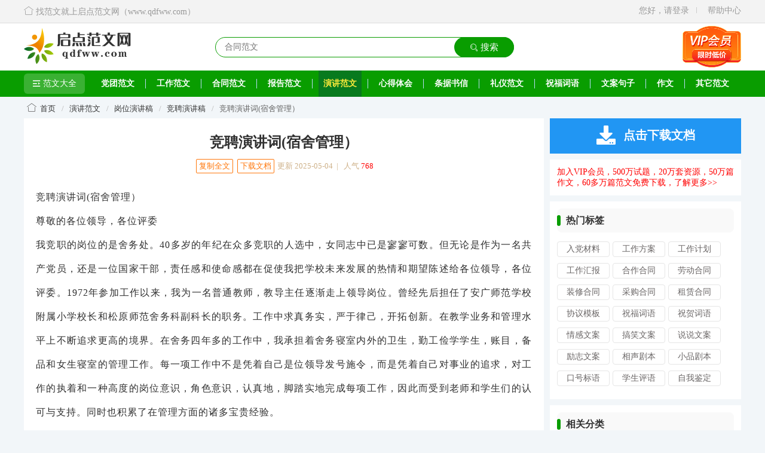

--- FILE ---
content_type: text/html;charset=UTF-8
request_url: https://qdfww.com/yanjiang/97035.html
body_size: 6457
content:
<!DOCTYPE html>
<html lang="zh">
<head>
    <meta charset="utf-8">
    <title>竞聘演讲词(宿舍管理）-竞聘演讲稿-启点范文网</title>
    <meta name="viewport" content="width=device-width">
    <meta name="keywords" content="竞聘演讲词(宿舍管理）">
    <meta name="description" content="竞聘演讲词(宿舍管理）：竞聘演讲词(宿舍管理）：竞聘演讲词(宿舍管理）尊敬的各位领导，各位评委我竞职的岗位的是舍务处。40多岁的年纪在众多竞职的人选中，女同志中已是寥寥可数。但无论是作为一名共产党员，还是一位国家干部，责任感和使命感都在促使">
    <link rel="stylesheet" href="/static/libs/layui/css/layui.css">
    <link rel="stylesheet" href="/static/css/public.css?v=2.3.0">
    <link rel="stylesheet" href="/static/css/header.css?v=2.3.0">
    <link rel="stylesheet" href="/static/css/fanwen.css?v=2.3.0">
        <link rel="canonical" href="https://www.qdfww.com/yanjiang/97035.html">

</head>
<body>
<div class="layui-row">
<div class="index-header-top">
    <div class="middle">
        <a href="https://www.qdfww.com" title="返回首页" class="navigation-left">
            <span><i class="layui-icon layui-icon-home"></i> 找范文就上启点范文网（www.qdfww.com）</span>
        </a>
        <div class="navigation-right">
            <div  id="logout_show">
                <a href="/passport/login.html">您好，请登录</a>
            </div>
            <div id="login_show" style="display: none">
                欢迎您！<a href="/user/index.html" id="info_index_name" class="fly-nav-avatar"></a>
                <i id="index_isMember" class="layui-icon icon-vip vip-gray"></i> &nbsp;
                <i class="layui-icon layui-icon-rmb" style="color: #FFB800;"></i>
                <span id="info_index_rmb" class="layui-hide-xs">0.00</span> 元&nbsp;
                <a href="/passport/logout">退出</a>
            </div>
            <span class="spacer"></span>
            <a href="/help/1.html" target="_blank">帮助中心</a>
        </div>
    </div>
</div><div class="index-header-search">
    <div class="middle">
        <a href="https://www.qdfww.com" class="left-logo">
            <img src="/static/images/header/logo-big.png" alt="启点范文网">
        </a>
        <div class="center-search">
            <div class="search-input">
                <input type="text" class="text" aria-label="搜索" value="" placeholder="合同范文">
                <button class="button" aria-label="搜索" style="width: 100px">
                    <i class="layui-icon layui-icon-search"></i>
                    搜索
                </button>
            </div>
        </div>
        <a href="https://www.youtike.com/vip.html" title="中小学资源网VIP会员" target="_blank" class="header-right-vip">
            <div class="banner-vip"><img src="/static/images/header/banner-index-vip.png" alt="VIP会员"></div>
            <div class="vip-info" style="display: none;">
                <img src="/static/images/banner/banner-vip.png" alt="VIP会员" class="top-vip-banner">
                <ul class="vip-info-item">
                    <li><i class="layui-icon layui-icon-ok"></i>60多万篇范文</li>
                    <li><i class="layui-icon layui-icon-ok"></i>50多万篇作文</li>
                    <li><i class="layui-icon layui-icon-ok"></i>近500万道试题</li>
                    <li><i class="layui-icon layui-icon-ok"></i>20多万套资源</li>
                    <li><i class="layui-icon layui-icon-ok"></i>大量精美模板</li>
                    <li><i class="layui-icon layui-icon-ok"></i>免费下载资源</li>
                    <li><i class="layui-icon layui-icon-ok"></i>专享VIP资源</li>
                    <li><i class="layui-icon layui-icon-ok"></i>高速VIP通道</li>
                    <li><i class="layui-icon layui-icon-ok"></i>免费在线组卷</li>
                    <li><i class="layui-icon layui-icon-ok"></i>尊贵VIP标识</li>
                </ul>
            </div>
        </a>
    </div>
</div>
<!--菜单 s-->
<div class="fly-nav menu-link">
    <div class="menu-link-wrap">
        <a href="/navigate/index.html" class="menu-link-first" target="_blank"><i class="layui-icon layui-icon-spread-left"></i>范文大全</a>
        <ul class="menu-link-list">
                            <li class="layui-nav-item layui-show-md-inline-block">
                    <a href="/dangtuan/index.html">党团范文</a>
                </li>
                <li class="layui-nav-item layui-show-md-inline-block">
                    <a href="/gongzuo/index.html">工作范文</a>
                </li>
                <li class="layui-nav-item layui-show-md-inline-block">
                    <a href="/hetong/index.html">合同范文</a>
                </li>
                <li class="layui-nav-item layui-show-md-inline-block">
                    <a href="/baogao/index.html">报告范文</a>
                </li>
                <li class="layui-nav-item layui-show-md-inline-block active">
                    <a href="/yanjiang/index.html">演讲范文</a>
                </li>
                <li class="layui-nav-item layui-show-md-inline-block">
                    <a href="/xinde/index.html">心得体会</a>
                </li>
                <li class="layui-nav-item layui-show-md-inline-block">
                    <a href="/tiaoju/index.html">条据书信</a>
                </li>
                <li class="layui-nav-item layui-show-md-inline-block">
                    <a href="/liyi/index.html">礼仪范文</a>
                </li>
                <li class="layui-nav-item layui-show-md-inline-block">
                    <a href="/jieri/index.html">祝福词语</a>
                </li>
                <li class="layui-nav-item layui-show-md-inline-block">
                    <a href="/wenan/index.html">文案句子</a>
                </li>
                <li class="layui-nav-item layui-show-md-inline-block">
                    <a href="https://zuowen.youtike.com" target="_blank">作文</a>
                </li>
                <li class="layui-nav-item layui-show-md-inline-block">
                    <a href="/qita/index.html">其它范文</a>
                </li>
        </ul>
    </div>
</div></div>
    <div class="layui-container">
    <div class="layui-container">
        <div id="crumbs">
            <i class="layui-icon layui-icon-home"></i>&nbsp;
            <a href="/index.html">首页</a>
                <span class="sep">/</span>
                    <a href="/yanjiang/index.html">演讲范文</a>
                <span class="sep">/</span>
                    <a href="/list-ct261.html">岗位演讲稿</a>
                <span class="sep">/</span>
                    <a href="/list-ct291.html">竞聘演讲稿</a>
                <span class="sep">/</span>
                    竞聘演讲词(宿舍管理）
        </div>
    </div>
        <div class="view-left">
            <div class="composition-wrap">
                <div class="cp-main">
                    <h1 class="cp-title">竞聘演讲词(宿舍管理）</h1>
                    <div class="cp-author">
                        <a href="javascript:void(0)" onclick="copyContent();">复制全文</a>
                        <a href="javascript:void(0)" onclick="downloadDoc(97035);">下载文档</a>
                        更新 2025-05-04&nbsp;&nbsp;|&nbsp;&nbsp;
                        人气 <span style="color: red">768</span>
                    </div>
                    <div class="cp-content" id="zw-content">
                        <p>竞聘演讲词(宿舍管理）</p>
<p>尊敬的各位领导，各位评委</p>
<p>我竞职的岗位的是舍务处。40多岁的年纪在众多竞职的人选中，女同志中已是寥寥可数。但无论是作为一名共产党员，还是一位国家干部，责任感和使命感都在促使我把学校未来发展的热情和期望陈述给各位领导，各位评委。1972年参加工作以来，我为一名普通教师，教导主任逐渐走上领导岗位。曾经先后担任了安广师范学校附属小学校长和松原师范舍务科副科长的职务。工作中求真务实，严于律己，开拓创新。在教学业务和管理水平上不断追求更高的境界。在舍务四年多的工作中，我承担着舍务寝室内外的卫生，勤工俭学学生，账目，备品和女生寝室的管理工作。每一项工作中不是凭着自己是位领导发号施令，而是凭着自己对事业的追求，对工作的执着和一种高度的岗位意识，角色意识，认真地，脚踏实地完成每项工作，因此而受到老师和学生们的认可与支持。同时也积累了在管理方面的诸多宝贵经验。</p>
<p>舍务工作有三件大事：纪律、卫生，安全。这在舍务处职责范围中已有明确的规定。多年的工作实践，对此更是有着深刻的体会和认识。要取得更理想的效果，必须有明确的，引之有效的制度和保障。必须有精干的管理人员来执行。必须配备合理的组织机构以便使其高效运作。追求管理的制度化，现代化，模式化，科学化和超前性。这将是我做舍务管理的基本目标。</p>
<p>根据上述目标，我的工作思路是这样的：“发扬民主，管理育人，突出特色，开源节流，讲求效益。”</p>
<p>具体实施中注重形成一个封闭式的管理系统。包括以下四个方面。</p>
<p>1、制定明确管理目标和切实可行的管理制度。管理目标上力求长远规划和近期目标的结合操作性和注重目标的可持续性。长远规划是与将来要运行的后勤工作社会化机制对接。近期目标是结合我校实际和学生需要提高管理水平，营造一个充满文明气息，宁静的，舒适的居住环境，为学生在校的学习生活提供保障。</p>
<p>在管理制度上我们已经赢得了可行性的经验，需要在原有的基础上进一步的完善。特别是公寓制度以及服务系统设置。既要考虑我校实际的情况。继续为贫困学生开辟勤工俭学的渠道，同时还要走出去借鉴其他院校的公寓管理的成功和做法，使其更为完善。</p>
<p>2、优化舍务管理过程，注重从制定计划，组织实施。常规检查和有效反馈的每节环节上求真务实求细，求精，求严，一方面追求管理自身的效益，使人尽其才，物尽其用，又要结合高校这个育人场所的特殊性，突出管理中的文化建设这个特色，在管理中育人。</p>
<p>3、要做到管理人员，管理制度和管理机构三位一体，尽可能地发挥所有成员的积极性和创造性，挖掘出最大的工作热情和工作潜力，以提高工作效能和效率。</p>
<p>要做到三位一体，还要进一步落实岗位责任制，为部门成员发挥个人的才能创造良好的条件。</p>
<p>4、力求挥索一套符号我校管理实际的管理模式，逐步升华为一种管理文化，这是我们管理中的最高层次的要求。对此，几年的工作中我们舍务科的同志们做出了诸多的工作，也积累了许多宝贵的经验，还有待进一步的探索和完善。</p>
<p>上面是我对舍务管理的具体建设和措施，其中有我本人和舍务其他同志们在工作实践中的结晶，也有我对将来舍务管理的设想，各位领导，各位评委，如果有这个机会通过努力，使其变为现实，这是我最大的欣慰。</p>
<p>谢谢！</p>
                    </div>
                    <div class="previous">
                            <div class="pre">上一篇：
                                <a href="/yanjiang/97033.html">编辑部副主任竞职演讲</a>
                            </div>
                            <div class="next">下一篇：
                                <a href="/yanjiang/97036.html">竞职演讲稿（市委科级）</a>
                            </div>
                    </div>
                </div>
                    <div class="article-other">
                        <div class="article-other-title">与竞聘演讲词(宿舍管理）相关范文：</div>
                            <a class="other-item" target="_blank" href="/yanjiang/98929.html">饲养车间主任岗位竟聘稿</a>
                            <a class="other-item" target="_blank" href="/yanjiang/80649.html">组织部科长竞职稿</a>
                            <a class="other-item" target="_blank" href="/yanjiang/80592.html">竞聘演讲稿范文</a>
                            <a class="other-item" target="_blank" href="/yanjiang/81033.html">信用社副主任竞聘报告</a>
                            <a class="other-item" target="_blank" href="/yanjiang/97242.html">市委办公室信息科科长竞职演讲稿</a>
                            <a class="other-item" target="_blank" href="/yanjiang/98596.html">数学课代表竞选宣言</a>
                            <a class="other-item" target="_blank" href="/yanjiang/97739.html">银行行长上岗竞聘演讲</a>
                            <a class="other-item" target="_blank" href="/yanjiang/98819.html">医院药检所主任竟争演讲稿</a>
                            <a class="other-item" target="_blank" href="/yanjiang/97178.html">国庆节国旗下讲话</a>
                            <a class="other-item" target="_blank" href="/yanjiang/97728.html">司法工作竞职演讲稿</a>
                    </div>
                <a href="https://www.youtike.com/vip.html" title="中小学资源网VIP会员" class="vip-banner" target="_blank" style="margin-top: 10px">
                    <div class="fl-l">
                        <p class="title-strong">近<span>500万</span>道试题、<span>20多万</span>套资源、<span>50多万</span>篇作文、<span>60多万</span>篇范文免费使用</p>
                        <p class="title-default">每天仅需<span>0.22元</span>，尊享会员权益</p>
                    </div>
                    <div class="fl-r">开通VIP</div>
                </a>
                <div class="article-other">
                    <div class="download_card download_card_box" data-pos="c">
                        <div class="download_card_pic"></div>
                        <div class="download_card_msg">
                            <div class="download_card_title" style="text-decoration:none;">《竞聘演讲词(宿舍管理）.docx》</div>
                            <div class="download_card_tip">将本文的Word文档下载到电脑，方便编辑和打印</div>
                        </div>
                        <div class="download_card_btn btn-down" onclick="downloadDoc(97035);">
                            <em></em>
                            <div class="download_btn_right">
                                <div>点击下载文档</div>
                            </div>
                        </div>
                    </div>
                </div>
            </div>
        </div>
        <div class="view-right">
            <div class="download_card_btn btn-down" onclick="downloadDoc(97035);">
                <em></em>
                <div class="download_btn_right">
                    <div>点击下载文档</div>
                </div>
            </div>
            <div class="view-right-item">
                <a target="_blank" href="https://www.youtike.com/vip.html" style="color:red" title="中小学资源网VIP会员">加入VIP会员，500万试题，20万套资源，50万篇作文，60多万篇范文免费下载，了解更多&gt;&gt;</a>
            </div>
            <div class="view-right-item">
                <div class="col-right">
                    <div class="headtop"><span>热门标签</span></div>
                    <div class="rehot" style="border: none">
<a target="_blank" href="/list-ct3.html">入党材料</a>
<a target="_blank" href="/list-ct38.html">工作方案</a>
<a target="_blank" href="/list-ct31.html">工作计划</a>
<a target="_blank" href="/list-ct238.html">工作汇报</a>
<a target="_blank" href="/list-ct186.html">合作合同</a>
<a target="_blank" href="/list-ct198.html">劳动合同</a>
<a target="_blank" href="/list-ct206.html">装修合同</a>
<a target="_blank" href="/list-ct209.html">采购合同</a>
<a target="_blank" href="/list-ct180.html">租赁合同</a>
<a target="_blank" href="/list-ct371.html">协议模板</a>
<a target="_blank" href="/list-ct410.html">祝福词语</a>
<a target="_blank" href="/list-ct417.html">祝贺词语</a>
<a target="_blank" href="/list-ct468.html">情感文案</a>
<a target="_blank" href="/list-ct470.html">搞笑文案</a>
<a target="_blank" href="/list-ct472.html">说说文案</a>
<a target="_blank" href="/list-ct467.html">励志文案</a>
<a target="_blank" href="/list-ct488.html">相声剧本</a>
<a target="_blank" href="/list-ct488.html">小品剧本</a>
<a target="_blank" href="/list-ct491.html">口号标语</a>
<a target="_blank" href="/list-ct492.html">学生评语</a>
<a target="_blank" href="/list-ct493.html">自我鉴定</a>
<div class="clear"></div>                    </div>
                </div>
            </div>
            <div class="view-right-item">
                <div class="col-right">
                    <div class="headtop"><span>相关分类</span></div>
                    <div class="rehot" style="border: none">
                                <a target="_blank" title="竞争上岗演讲稿" href="/list-ct289.html">竞争上岗演讲稿</a>
                                <a target="_blank" title="爱岗敬业演讲稿" href="/list-ct290.html">爱岗敬业演讲稿</a>
                                <a target="_blank" title="竞聘演讲稿" href="/list-ct291.html">竞聘演讲稿</a>
                                <a target="_blank" title="环保演讲稿" href="/list-ct292.html">环保演讲稿</a>
                                <a target="_blank" title="安全演讲稿" href="/list-ct293.html">安全演讲稿</a>
                    </div>
                </div>
            </div>
                <div class="view-right-item">
                    <div class="col-right"> <div class="headtop"><span>同类人气范文</span></div>
                        <ul>
                                <li class="top3"><em>1</em><a target="_blank" href="/yanjiang/80592.html">竞聘演讲稿范文</a></li>
                                <li class="top3"><em>2</em><a target="_blank" href="/yanjiang/81033.html">信用社副主任竞聘报告</a></li>
                                <li class="top3"><em>3</em><a target="_blank" href="/yanjiang/98596.html">数学课代表竞选宣言</a></li>
                                <li class="top3"><em>4</em><a target="_blank" href="/yanjiang/81324.html">竞选广播员演讲稿</a></li>
                                <li class="top3"><em>5</em><a target="_blank" href="/yanjiang/79704.html">新学期学校工作汇报</a></li>
                                <li class="top3"><em>6</em><a target="_blank" href="/yanjiang/98513.html">竞选团委秘书处演讲稿</a></li>
                                <li class="top3"><em>7</em><a target="_blank" href="/yanjiang/98208.html">治安大队户证管理中队长竞聘演讲稿</a></li>
                                <li class="top3"><em>8</em><a target="_blank" href="/yanjiang/98429.html">初中学生会竞选演讲稿</a></li>
                                <li class="top3"><em>9</em><a target="_blank" href="/yanjiang/97992.html">党代表竞争演讲稿</a></li>
                                <li class="top3"><em>10</em><a target="_blank" href="/yanjiang/80632.html">旅游局科长竞争上岗演讲辞</a></li>
                                <li class="top3"><em>11</em><a target="_blank" href="/yanjiang/97187.html">怎样撰写竞聘演讲稿（竞职演讲稿）</a></li>
                                <li class="top3"><em>12</em><a target="_blank" href="/yanjiang/79996.html">供电分局局长的竞聘演讲例文</a></li>
                                <li class="top3"><em>13</em><a target="_blank" href="/yanjiang/98332.html">单位综合科长竞争上岗演讲</a></li>
                                <li class="top3"><em>14</em><a target="_blank" href="/yanjiang/81330.html">学生干部竞选演讲稿</a></li>
                                <li class="top3"><em>15</em><a target="_blank" href="/yanjiang/81460.html">纪检干事岗位竞聘演讲稿</a></li>
                        </ul>
                    </div>
                </div>
            <div class="adv-container"></div>
        </div>
    </div>

<div class="fly-footer">
    <div class="footer-top-links">
        <a href="/help/1.html" class="footer-item-link" target="_blank">网站简介</a>
        <a href="/navigate/index.html" class="footer-item-link" target="_blank">网站导航</a>
        <a href="/help/6.html" class="footer-item-link" target="_blank">广告服务</a>
        <a href="/help/5.html" class="footer-item-link" target="_blank">免责声明</a>
        <a href="https://www.hongjixinxi.com" class="footer-item-link" target="_blank">鸿集信息</a>
        <a href="https://www.youtike.com" class="footer-item-link" target="_blank">优题课</a>
        <a href="https://zuowen.youtike.com" class="footer-item-link" target="_blank">作文网</a>
        <a href="https://www.dwsky.com" class="footer-item-link" target="_blank">旅游网</a>
        <a href="/help/2.html" class="footer-item-link" target="_blank">联系我们</a>
        <a href="/help/11.html" class="footer-item-link" target="_blank">侵权举报</a>
    </div>
    <div class="footer-bottom">
        <p>
            <a href="https://beian.miit.gov.cn" target="_blank" rel="nofollow">粤ICP备2022145245号</a>
            &nbsp; &nbsp;
            <a href="http://www.beian.gov.cn/portal/registerSystemInfo?recordcode=44130202001156" target="_blank" rel="nofollow">
                <img src="/static/images/beian.png" alt="粤公网安备">
                粤公网安备 44130202001156号
            </a>
        </p>
        <p>
            Copyright ©2024 启点范文网(qdfww.com) 版权所有
        </p>
        <p>
            本网是一个信息分享及获取平台，大部分内容由互联网用户自发贡献自行上传或收集。<br>
            如您发现相关内容侵犯您的合法权益，请与本网联系，并提供相关证据，我们核实后将立刻删除相关内容！联系邮箱：267757@qq.com
        </p>
    </div>
</div><script src="/static/libs/jquery/jquery-3.7.1.min.js"></script>
<script src="/static/libs/layer/layer.js"></script>
<script src="/static/js/public.js?v=v=2.3.0"></script>
    <script>
        var infoId = 97035;
        var userId = 0;
    </script>
    <script src="/static/js/article-view.js?v=20231026"></script>

<script src="/static/js/tongji.js?v=v=2.3.0"></script>
</body>
</html>

--- FILE ---
content_type: text/css
request_url: https://qdfww.com/static/css/public.css?v=2.3.0
body_size: 5519
content:
@charset "utf-8";
body {
    background-color:#f2f6f9;
    font-family:"Microsoft YaHei";
    min-width: 1200px;
    margin-top: 38px;
}
::-webkit-scrollbar {
    width: 12px;
    height: 8px;
}
/* Track */
::-webkit-scrollbar-track {
    background: rgba(0, 0, 0,0.02);
    border-radius: 10px;
}
/* Handle */
::-webkit-scrollbar-thumb {
    background: rgba(0, 0, 0,0.2);
    border-radius: 10px;
}
/* Handle on hover */
::-webkit-scrollbar-thumb:hover {
    background: rgba(0, 0, 0,0.6);
}
* {
    box-sizing:border-box;
    -moz-box-sizing:border-box;
    -webkit-box-sizing:border-box;
    -webkit-tap-highlight-color:transparent;
}
a:hover {
    color: #099d00;
}
.layui-container{padding: 0; width: 1200px; overflow: hidden}
.layui-laypage{display: block;text-align: center; clear: both}
.layui-laypage a, .layui-laypage span{padding: 0 20px; height: 36px;line-height: 36px;}
/*面包屑*/
#crumbs {
    height:36px;
    font-size:13px;
    line-height:36px;
    color:#616161;
    padding-left:5px;
}
#crumbs .sep {
    margin:0 0.5em;
    color:#b0b0b0;
}
.adv-container {
    background-color: #ffffff;
    margin-top: 10px;
}
.layui-btn-lg {
    line-height: 42px;
}
.layui-col-md2-4 {
    float: left;
    width:20%;
}
.layui-nav-tree .layui-nav-bar,.layui-form-select dl dd.layui-this {
    background-color: #099d00;
}
.fl-l {
    float:left;
}
.fl-r {
    float:right;
}
.clear{
    clear: both;
}
.fly-content {
    min-height:700px;
    overflow:hidden;
}
.fly-footer {
    position:relative;
    margin: 10px 0 0;
    background:url(../images/footer-bg.jpg) no-repeat center;
    -moz-background-size:cover;
    background-size:cover;
    overflow:hidden;
    clear: both;
    text-align: center;
    line-height: 30px;
}
.footer-top-links{
    overflow: hidden;
    text-align: center;
    padding: 10px 0;
}
.footer-item-link{
    display: inline-block;
    font-size: 14px;
    padding: 2px 20px;
    border-left: 1px solid #eee;
    cursor: pointer;
}
.footer-item-link:first-child{
    border-left: none;
}
.footer-item-link:hover{
    text-decoration: underline;
}
.footer-bottom{
    clear: both;
    color: #898989;
    text-align: center;
    line-height: 30px;
    margin: 0 auto 20px auto;
}
.null-page {
    clear: both;
    margin: 0 auto;
    padding: 30px 0;
    text-align: center;
    min-width: 100px;
    animation: transformItem 1s;
    -moz-animation: transformItem 1s;
    -webkit-animation: transformItem 1s;
    -o-animation: transformItem 1s;
}
.null-page .icon-null-page {
    margin: auto;
    width: 100px;
    height: 100px;
    background: url("../../static/images/icons/icon-null-page.png") no-repeat center;
    background-size: 100%;
}
.null-page p {
    margin-top: 5px;
    color: #9fadb5;
    font-size: 14px;
}
.form-item .form-label {
    display:block;
    padding:6px 0;
}
.form-item input {
    width:98%;
}
.form-item .layui-upload-drag {
    padding:10px 30px;
}
/*分页*/
.page-box {
    min-width:100px;
    margin:0 auto;
    text-align:center;
    overflow:hidden;
}
.page-box p,.page-box .pageList ul li {
    display:inline-block;
    font-size:12px;
    color:#999;
    line-height:24px;
    margin:0 3px;
}
.page-box .pageList {
    display:inline-block;
}
.page-box .pageList ul li {
    width:22px;
    text-align:center;
    border:1px solid #999;
    cursor:pointer;
}
.page-box .pageUp,.page-box .pageDown,.page-box .pagestart,.page-box .pageend {
    width:54px;
    border:1px solid #999;
    cursor:pointer;
}
.page-box .pageList ul li.on,.page-box .pageList ul li:hover,.page-box > p:hover {
    background:#fff;
    color:#099d00;
    border:1px solid #099d00;
}

.layui-nav-tree .layui-nav-item a:hover {
    background-color:#eaeaea;
}
.fly-user-main .layui-nav-tree .layui-this > a:hover {
    color:#333;
}
/*多行省略显示*/
.state-ellipsis-two {
    display:-webkit-box;
    text-overflow:ellipsis;
    -webkit-line-clamp:2;
    -webkit-box-orient:vertical;
    overflow:hidden;
}
/* margin padding */
.mt10 {margin-top: 10px;}
.mr10 {margin-right: 10px;}
.mb10 {margin-bottom: 10px;}
.ml10 {margin-left: 10px;}
.pt10 {padding-top: 10px;}
.pr10 {padding-right: 10px;}
.pb10 {padding-bottom: 10px;}
.pl10 {padding-left: 10px;}
.mt12 {margin-top: 12px;}
.mr12 {margin-right: 12px;}
.mb12 {margin-bottom: 12px;}
.ml12 {margin-left: 12px;}
.pt12 {padding-top: 12px;}
.pr12 {padding-right: 12px;}
.pb12 {padding-bottom: 12px;}
.pl12 {padding-left: 12px;}
/*vip广告图*/
.vip-banner{
    display: block;
    width: 100%;
    height: 54px;
    background: url("/static/images/bg-fix-bottom.png")no-repeat center;
    background-size: cover;
    padding: 0 16px ;
    box-sizing: border-box;
}
.vip-banner:hover{
    color: initial;
}
.vip-banner p{
    display: inline-block;
    margin-top: 16px;
}
.vip-banner p.title-strong{
    color: #000;
    font-size: 16px;
}
.vip-banner p.title-default{
    margin-left: 12px;
    font-size: 14px;
    color: #a9732e;
}
.vip-banner p span{
    color: #f74040;
}
.vip-banner .fl-r{
    display: block;
    margin-top: 12px;
    background: url("/static/images/btn-fix-left-bottom.png")no-repeat center;
    background-size: 100%;
    width: 90px;
    height: 30px;
    line-height: 30px;
    color: #fff;
    text-align: center;
}

--- FILE ---
content_type: text/css
request_url: https://qdfww.com/static/css/header.css?v=2.3.0
body_size: 8816
content:
@charset "utf-8";
.index-header-top{
    position: fixed;
    top:0;
    left: 0;
    right: 0;
    border-bottom: 1px solid #ddd;
    background-color: #f3f3f3;
    z-index: 99;
}
.index-header-top .middle,.index-header-search .middle{
    margin: auto;
    width: 1200px;
    height: 36px;
    line-height: 36px;
    color: #999;
    font-size: 14px;
}
.navigation-left{
    float: left;
    color: #999;
}
.navigation-left a,.navigation-right a{
    display: inline-block;
    margin-left: 6px;
    color: #999;
}
.navigation-left a:hover,.navigation-right a:hover{
    color: #FF6B00;
}
.navigation-right .pro-list{
    cursor: pointer;
}
.navigation-right{
    position: relative;
    float: right;
}
.navigation-right div{
    display: inline-block;
}
.navigation-right .spacer {
    display: inline-block;
    overflow: hidden;
    margin: 11px 8px 0 8px;
    width: 1px;
    height: 10px;
    background-color: #ccc;
}
.top-menu-child , .top-pro-list{
    display: block;
    top: 0;
    width: 160px;
}
.top-menu-child dd, .top-pro-list dd{
    padding: 0 12px;
}
.top-menu-child dd i{
    margin-right: 6px;
    vertical-align: -1px;
}
.top-menu-child dd:last-child{
    text-align: center;
}

.navigation-right .layui-nav-child i{
    margin-right: 6px;
    vertical-align: -1px;
}
.navigation-right .layui-nav-child dd{
    padding: 0 10px;
}
.index-header-search .left-logo{
    position: absolute;
    left: 0;
    top: 9px;
}
.index-header-search .left-logo img{
    height: 60px;
}
.index-header-search{
    background: #fff;
    height: 80px;
}
.index-header-search.active{
    height: 80px;
    box-shadow: 0 2px 6px rgba(0,0,0,0.1);
    position: fixed;
    z-index: 99;
    right: 0;
    left: 0;
    top:32px;
    overflow: hidden;
}
.index-header-search .middle{
    position: relative;
    z-index: 11;
}
.upload-btn{
    position: absolute;
    right: 2px;
    top: 23px;
    display: inline-block;
    float: left;
    margin-left: 14px;
    width: 108px;
    height: 34px;
    line-height: 33px;
    border: 1px solid #eaeaea;
    text-align: center;
    border-radius: 20px;
}
.upload-btn p.tag{
    width: 45px;
    height: 16px;
    line-height: 16px;
    background: -webkit-gradient(linear,left top,right top,from(#ff7d04),to(#ff4146));
    background: linear-gradient(
            90deg
            ,#ff7d04,#ff4146);
    position: absolute;
    border-radius: 10px;
    color: #fff;
    top: -9px;
    font-size: 12px;
    left: 64px;
    text-align: center;
    cursor: pointer;
}
.upload-btn i.layui-icon{
    vertical-align: -3px;
    font-size: 18px;
}
.menu-link{
    position: relative;
    clear: both;
    margin: 0 auto !important;
    color: #fff;
    background: #099d00;
}
.menu-link li.layui-this{
    color: #09d198;
}
.menu-link-wrap{
    margin: 0 auto;
    width: 1200px;
    overflow: hidden;
}
.menu-link-list {
    margin: 0 -4px;
}
.menu-link-wrap li{
    position: relative;
    display: inline-block;
    *display: inline;
    *zoom: 1;
    vertical-align: middle;
    line-height: 44px;
    font-size: 14px;
    padding-right: 9px;
}
.menu-link-wrap li:after{
    content: '';
    width: 1px;
    height: 16px;
    display: block;
    background: #bbdcf8;
    position: absolute;
    right: 2px;
    top: 14px;
}
.menu-link-wrap li:last-child:after{
    display: none;
}
.menu-link-wrap li a{
    display: block;
    margin: 0 4px;
    padding: 0 8px;
    color: #fff;
    font-weight: bold;
}
.menu-link-wrap a i{
    padding-right: 4px;
    font-size: 14px;
    vertical-align: bottom;
    font-weight: normal;
}
.menu-link-wrap li span{
    position: absolute;
    right: 20px;
    top: 12px;
    width: 6px;
    height: 6px;
    border-radius: 6px;
    background-color: #ff4146;
}
.menu-link-wrap li:hover a, .menu-link-wrap li.active a{
    background-color: #087a1e;
    color: #ffeb3b;
}
.menu-link-first{
    float: left;
    margin: 5px 15px 5px 0;
    display: inline-block;
    width: 102px;
    height: 34px;
    line-height: 34px;
    text-align: center;
    border-radius: 6px;
    background-color: rgba(255,255,255,0.2);
    color: #fff;
    cursor: pointer;
}
.menu-link-first:hover{
    background-color: #0bb62d;
    color: #fff;
}
.center-search{
    margin: 0 auto;
    padding: 24px 380px 0 320px;
}
.search-input{
    float: left;
    position: relative;
    width: 500px;
    height: 34px;
    border: 1px solid #099d00;
    background: #fff;
    border-radius: 20px;
    box-sizing: border-box;
}
.search-input .text{
    position: absolute;
    top: 0;
    outline: none;
    left: 0;
    padding: 2px 14px;
    width: 480px;
    height: 32px;
    border: 1px solid transparent;
    line-height: 31px;
    font-size: 14px;
    background: transparent;
    box-sizing: border-box;
}
.search-input .button{
    display: block;
    position: absolute;
    top: -1px;
    outline: none;
    right: -1px;
    width: 100px;
    height: 34px;
    line-height: 34px;
    font-size: 15px;
    text-align: center;
    border: none;
    background-color: #099d00;
    color: #fff;
    -webkit-transition: background .2s ease;
    transition: background .2s ease;
    cursor: pointer;
    border-radius: 20px;
}
.search-input .button i{
    font-size: 14px;
    vertical-align: -1px;
}
.search-input .button:hover{
    background-color: #0bb62d;
}
/*开通会员*/
.header-right-vip{
    display: block;
    position: absolute;
    top: 0px;
    right: 0;
    height: 64px;
    padding: 5px 0;
}

.header-right-vip .banner-vip img{
    height: 70px;
    -webkit-animation: icon-bounce 4s infinite;
    -moz-animation: icon-bounce 4s infinite;
    -o-animation: icon-bounce 4s infinite;
    animation: icon-bounce 4s infinite;
}

@keyframes icon-bounce {
    0%, 80% {
        -moz-transform: rotate(0deg);
        -ms-transform: rotate(0deg);
        -webkit-transform: rotate(0deg);
        transform: rotate(0deg);
    }
    100%, 84%, 90%, 96% {
        -moz-transform: rotate(0deg);
        -ms-transform: rotate(0deg);
        -webkit-transform: rotate(0deg);
        transform: rotate(0deg);
    }
    88% {
        -moz-transform: rotate(25deg);
        -ms-transform: rotate(25deg);
        -webkit-transform: rotate(25deg);
        transform: rotate(25deg);
    }
    92% {
        -moz-transform: rotate(-15deg);
        -ms-transform: rotate(-15deg);
        -webkit-transform: rotate(-15deg);
        transform: rotate(-15deg);
    }
}

.vip-info{
    position: absolute;
    top: 70px;
    right: 0;
    display: none;
    padding: 15px;
    width: 300px;
    height: auto;
    border-radius: 4px;
    background: #fff;
    box-shadow: 0 2px 8px rgba(0,0,0,0.2);
    line-height: normal;
}
.vip-info .top-vip-banner{
    width: 100%;
    border-radius: 4px;
}
.vip-info .layui-btn{
    clear: both;
    width: 100%;
}
.vip-info-item{
    padding: 12px 0;
    overflow: hidden;
}
.vip-info-item li{
    display: inline-block;
    float: left;
    box-sizing: border-box;
    width: 135px;
    padding:  0 5px;
    height: 40px;
    color: #565656;
    text-align: left;
    font-weight: 400;
    font-size: 15px;
    line-height: 40px;
}
.vip-info-item li i{
    font-size: 14px;
    font-weight: bold;
    color: #099d00;
    margin-right: 4px;
    vertical-align: -2px;
}
.vip-info-item div img{
    width: 36px;
    margin-right: 4px;
}
/*范文子菜单*/
.subnav-wrap{
    width: 100%;
    height: 40px;
    background-color: #fff;
}
.subnav-wrap-ul{
    display: none;
    margin: 0 auto;
    width: 1200px;
    height: 40px;
    position: relative;
}
.subnav-wrap-ul li{
    display: inline-block;
    height: 40px;
    line-height: 40px;
    margin-right: 24px;
}
.subnav-wrap-ul li a{
    color: #666;
}
.subnav-wrap-ul li a:hover{
    color: #099d00;
}
.subnav-wrap ul:after{
    content: " ";
    position: absolute;
    width: 0;
    height: 0;
    left: 145px;
    top: -12px;
    border: 6px solid transparent;
    border-bottom-color: #fff;
}
.subnav-wrap ul:nth-child(2):after{
    left: 240px;
}
.subnav-wrap ul:nth-child(3):after{
    left: 351px;
}
.subnav-wrap ul:nth-child(4):after{
    left: 460px;
}
.subnav-wrap ul:nth-child(5):after{
    left: 569px;
}
.subnav-wrap ul:nth-child(6):after{
    left: 678px;
}
.subnav-wrap ul:nth-child(7):after{
    left: 787px;
}
.subnav-wrap ul:nth-child(8):after{
    left: 896px;
}
.subnav-wrap ul:nth-child(9):after{
    left: 1005px;
}

--- FILE ---
content_type: text/css
request_url: https://qdfww.com/static/css/fanwen.css?v=2.3.0
body_size: 5308
content:
@charset "utf-8";
* {
    box-sizing: content-box
}

a:hover {
    color: #099d00
}

/*header*/
.header {
    float: left;
    height: 29px;
    background: #f7f7f7;
    border-bottom: 1px solid #eaeaea;
    width: 100%;
    overflow: hidden;
}

.header ul {
    float: left;
    text-align: center;
}

.header ul li {
    float: left;
    line-height: 29px;
    height: 29px;
}

.header ul a {
    color: #888;
    font-size: 13px;
    vertical-align: middle;
    margin: 0 4px 0 5px;
    display: block;
}

.header ul a.now, .header a:hover {
    text-decoration: none;
    color: #929292;
}

/*logo*/
.logo-box {
    width: 1200px;
    margin: auto;
}

.logo {
    float: left;
}

.logo img {
    float: left;
    width: 200px;
}

.logo span {
    float: left;
    font-size: 30px;
    color: #2ca6e0;
    font-weight: 700;
    margin-left: 10px;
    margin-top: 8px;
}

.logo span:before {
    content: "";
    float: left;
    background: #97cc51;
    width: 6px;
    height: 6px;
    border-radius: 5px;
    margin-top: 19px;
    margin-right: 10px;
}

.top-box {
    overflow: hidden;
    /*height: 695px;*/
}

.top-left {
    width: 814px;
    padding: 20px 30px;
    background: #fff;
    margin: auto;
    overflow: hidden;
    float: left;
}

.top-left .top-title {
    font-size: 16px;
    height: 32px;
    line-height: 32px;
    overflow: hidden;
    float: left;
    width: 100%;
    margin-bottom: 15px;
}

.left-bottom-left {
    float: left;
    width: 320px;
    margin-right: 20px;
}

/*banenr*/
.left-bottom-left .floatPic {
    width: 320px;
    height: 230px;
    overflow: hidden;
    position: relative;
    float: left;
}

.floatPic ul.floatBg {
    float: left;
    height: 250px;
    position: absolute;
    top: 0;
}

.floatPic ul.floatBg li {
    border-radius: 10px;
    width: 320px;
    height: 230px;
    float: left;
    overflow: hidden;
}

.floatPic ul.floatBg li img {
    width: 320px;
    height: 230px;
}

.floatCont {
    position: absolute;
    bottom: 7px;
    right: 10px;
    width: 125px;
    height: 5px;
    z-index: 9;
}

.floatCont a {
    float: left;
    width: 20px;
    margin-right: 5px;
    background: #FFF;
    height: 5px;
}

.floatCont em {
    position: absolute;
    background: #7DAA2A;
    width: 20px;
    height: 5px;
    left: 0;
    top: 0;
}

/*right-hot*/
.right-hot {
    float: left;
    width: 100%;
}

.item-box-title {
    display: inline-block;
    margin-top: 5px;
    padding-right: 8px;
    color: #333;
    float: left;
    font-size: 16px;
    font-weight: 700;
    line-height: 40px;
    height: 40px;
    width: 98%;
}

.item-box-title:before {
    content: "";
    float: left;
    height: 18px;
    background: #099d00;
    width: 6px;
    border-radius: 10px;
    margin-right: 9px;
    margin-top: 11px;
}

.item-box-title .more{
    float: right;
    overflow: hidden;
    width: 60px;
    color: #099d00;
    font-weight: normal;
    font-size: 14px;
}

.item-box-title .more:hover{
    color: #333;
    text-decoration: underline;
}

.right-hot ul {
    float: left;
}

.right-hot li {
    float: left;
    width: 100%;
    height: 36px;
    line-height: 36px;
}

.right-hot li a {
    color: #333;
    font-size: 15px;
    float: left;
    width: 100%;
    overflow: hidden;
    text-overflow: ellipsis;
    white-space: nowrap;
}

.right-hot li a span{
    max-width: 260px;
    overflow: hidden;
    white-space: nowrap;
    text-overflow: ellipsis;
    display: inline-block;
}

.right-hot li a:hover {
    color: #099d00;
}

.right-hot li a b {
    margin: 8px 8px 0 2px;
    width: 22px;
    height: 22px;
    line-height: 22px;
    background: #ebebeb;
    color: #999999;
    float: left;
    text-align: center;
    font-size: 13px;
    border-radius: 4px;
    font-weight: 400;
}
.right-hot li:nth-child(1) b {
    background: #9302db;
    color: #ffffff;
}
.right-hot li:nth-child(2) b {
    background: #f30422;
    color: #ffffff;
}
.right-hot li:nth-child(3) b {
    background: #ff9001;
    color: #ffffff;
}
/*left-bottom-right*/
.left-bottom-right {
    float: right;
    width: 450px;
    border-top: 2px none;
    position: relative;
    margin-left: 0;
}

.left-bottom-right .news {
    position: absolute;
    top: -11px;
    left: 4px;
    display: block;
    width: 38px;
    height: 38px;
}

.left-bottom-right .top {
    float: left;
    width: 100%;
    margin-bottom: 18px;
    border-bottom: 1px dotted #d0d0d0;
    padding-bottom: 10px;
}

.left-bottom-right .top h4 {
    float: left;
    width: 100%;
    height: 36px;
    line-height: 36px;
    padding-bottom: 4px;
}

.left-bottom-right .top h4 i.icon-new {
    float: left;
    display: inline-block;
    margin-right: 6px;
    width: 36px;
    height: 36px;
    background: url("/static/images/icons/icon-new.png") no-repeat center;
    background-size: 100%;
}

.left-bottom-right .top h4 i.icon-hot {
    float: left;
    display: inline-block;
    margin-right: 6px;
    width: 36px;
    height: 36px;
    background: url("/static/images/icons/icon-hot.png") no-repeat center;
    background-size: 100%;
}

.left-bottom-right .top h4 a {
    font-size: 15px;
    font-weight: bold;
    color: #333;
}

.paratwo {
    float: left;
    width: 100%;
    line-height: 200%;
    color: #9b9b9b;
    font-size: 14px;
    height: 54px;
    overflow: hidden;
}

.paratwo a {
    color: #e7805c;
    font-size: 13px;
}

.paratwo a:hover {
    color: #ff8208;
    text-decoration: underline !important;
}

.left-bottom-right .cenbot {
    float: left;
    width: 100%;
}

.left-bottom-right .cenbot li {
    height: 36px;
    line-height: 36px;
}

.left-bottom-right .cenbot li:before{
    content: "";
    float: left;
    width: 4px;
    height: 4px;
    background: #2ca6e0;
    margin-top: 18px;
    border-radius: 1px;
    margin-right: 8px;
}

.index-top-box .left-bottom-right .cenbot li:before, .index-top-box .left-list li a :before{
    display: none;
}

.left-bottom-right .cenbot li span {
    font-size: 15px;
    color: #9f9f9f;
    float: left;
    max-width: 92px;
    height: 33px;
    overflow: hidden;
}

.left-bottom-right .cenbot li span a {
    color: #9f9f9f;
}

.left-bottom-right .cenbot li a {
    float: left;
    margin-right: 5px;
    color: #333;
    font-size: 15px;
}

.left-bottom-right .cenbot li a.title{
    max-width: 68%;
    overflow: hidden;
    text-overflow: ellipsis;
    white-space: nowrap;
}

.left-bottom-right .cenbot li a:hover {
    color: #099d00;
}

.left-bottom-right .cenbot li a.more {
    font-weight: normal;
    float: right;
    margin-right: 0;
    color: #C1C1C1;
    font-size: 13px;
    padding-left: 6px;
}

.box-right {
    width: 276px;
    padding: 14px 20px;
    background: #fff;
    margin: auto;
    overflow: hidden;
    float: right;
}

.right-title {
    width: 100%;
    height: 40px;
    float: left;
    font-weight: 700;
    line-height: 40px;
}

.right-title .more {
    float: right;
    height: 13px;
    line-height: 100px;
    margin: 10px 8px 0 0;
    overflow: hidden;
    width: 38px;
}
.right-title h3:after {
    content: "";
    background: url('/static/images/icons/icon-paihang.png') no-repeat center;
    background-size: 100%;
    float: left;
    width: 20px;
    height: 20px;
    margin-top: 11px;
    margin-right: 2px;
}

.right-title h3 {
    font-weight: 700;
    font-size: 16px;
}

.left-recommend{
    margin-top: 16px;
}

.left-list {
    float: left;
    width: 100%;
}

.left-list li {
    overflow: hidden;
}

.left-list li:last-child{
    margin-bottom: 0;
}

.left-list li code {
    float: left;
    width: 100%;
    background: rgb(248, 248, 248);
    color: #666;
    height: 28px;
    line-height: 28px;
    overflow: hidden;
    padding-bottom: 5px;
}

.left-list li i.elite,.cenbot li i.elite {
    float: left;
    display: inline-block;
    height: 20px;
    width: 20px;
    border-radius: 3px;
    background: #009688;
    text-align: center;
    margin: 8px 8px 8px 0;
    line-height: 20px;
    color: #ffffff;
    font-size: 13px;
    font-style: normal;
}
.left-list li i.hot, .left-list li i.new, .cenbot li i.elite, .cenbot li i.new {
    float: left;
    display: inline-block;
    height: 20px;
    width: 20px;
    border-radius: 3px;
    background: #FF5722;
    text-align: center;
    margin: 8px 8px 8px 0;
    line-height: 20px;
    color: #ffffff;
    font-size: 13px;
    font-style: normal;
}
.left-list li a {
    float: left;
    width: 100%;
    color: #333;
    line-height: 36px;
    font-size: 15px;
    overflow: hidden;
    height: 36px;
}
.left-list li a :before {
    content: "";
    float: left;
    width: 4px;
    height: 4px;
    background: #2ca6e0;
    margin-top: 18px;
    border-radius: 1px;
    margin-right: 8px;
}
.left-list li a:hover{
    color: #099d00;
}

.left-list li a span {
    float: right;
    color: #2ca6e0;
    line-height: 30px;
    font-size: 14px;
    margin-left: 10px;
    font-weight: 400;
}

/*rehot */
.rehot {
    float: left;
    width: 100%;
    font-size: 15px;
    padding: 5px 0 0;
}

.rehot span {
    float: left;
    color: #e7805c;
    border: 1px solid #e7805c;
    padding: 3px 13px;
    margin-right: 5px;
    font-size: 15px;
    border-radius: 4px;
}

.rehot a {
    float: left;
    color: #696565;
    margin-bottom: 10px;
    border: 1px solid #e5e5e5;
    padding: 3px 15px;
    margin-right: 5px;
    font-size: 14px;
    border-radius: 4px;
}

.rehot a:hover {
    border-color: #099d00;
    color: #099d00;
}

/*lanmucate*/
.lanmucate {
    width: 1141px;
    background: #fff;
    margin: 10px auto 0 auto;
    overflow: hidden;
    padding: 24px 30px 0 30px ;
}

.huati-title {
    width: 100%;
    height: 51px;
    border-bottom: 2px solid #099d00;
}

.huati-title h2 {
    float: left;
}

.huati-title h2 span {
    float: left;
    font-family: "SourceHanSerifCN-Regular";
    font-weight: 700;
    font-size: 22px;
    line-height: 32px;
    color: #333;
}

.huati-title h2:after {
    content: "";
    color: #333;
    float: right;
    background: url('/static/images/icons/icon-arrow-right.svg') no-repeat;
    width: 14px;
    height: 14px;
    margin-left: 5px;
    margin-top: 10px;
}

.catebox {
    width: 100%;
    padding: 10px 0;
    float: left;
    border-top: 0;
    background: #FFFFFF;
    margin-bottom: 12px;
}

.catebox li {
    border-bottom: 1px dashed #E5E5E5;
    position: relative;
    padding: 10px 0;
    overflow: hidden;
}

.catebox li:nth-child(2n) {
    margin-right: 0;
}

.catebox li a {
    float: left;
    margin: 4px;
    color: #333;
    padding: 4px;
}

.catebox li a:hover {
    background: #099d00;
    color: #fff !important;
    border-radius: 3px;
}

.catebox li span {
    float: left;
}

.catebox li p {
    float: left;
    position: relative;
    width: 1020px;
    line-height: 100%;
    overflow: hidden;
    padding: 2px 3px;
    margin-left: 4px;
}

.catebox li p.hover {
    height: auto;
    z-index: 99;
    background: #FFF;
    border: 1px solid #099d00;
}

.catebox li span a {
    float: right;
    height: 24px;
    padding: 0 5px;
    color: #099d00;
    border: 1px solid #e5e5e5;
    border-radius: 2px;
    line-height: 24px;
    width: 85px;
    text-align: center;
    font-weight: bold;
}

.catebox li span a:hover {
    background: #099d00;
}

.catebox .twobox {
    float: left;
    width: 100%;
    margin-top: 10px;
}

.catebox .twobox span a {
    float: left;
    width: 120px;
    text-align: center;
    line-height: 29px;
    color: #666;
    margin: 10px;
    border: 1px solid #d9d9d9;
    height: 29px;
    border-radius: 6px;
}

.catebox .twobox span a:hover {
    background: #099d00;
    color: #FFFFFF !important;
}

.col-box {
    width: 1141px;
    padding: 20px 30px;
    background: #fff;
    margin: 10px auto 0 auto;
    overflow: hidden;
}

.col-left {
    float: left;
    width: 791px;
}

.col-right {
    float: right;
    width: 315px;
    margin-top: 22px;
}

.col-right .headtop {
    float: left;
    font-size: 16px;
    font-weight: 700;
    line-height: 40px;
    background: #f9f9f9;
    height: 40px;
    width: 100%;
    border-radius: 8px;
    margin-bottom: 10px;
}

.col-right .headtop span {
    float: left;
    font-size: 16px;
    font-weight: bold;
    color: #333;
}

.col-right .headtop span:before {
    content: "";
    float: left;
    height: 18px;
    background: #099d00;
    width: 6px;
    border-radius: 10px;
    margin-right: 9px;
    margin-top: 11px;
}

.col-right li {
    width: 100%;
    line-height: 36px;
    height: 36px;
    overflow: hidden;
    float: left;
}

.col-right li a {
    font-size: 15px;
    color: #333;
}

.col-right li a:hover{
    color: #099d00;
}

.col-top .channel {
    float: left;
    margin-left: 30px;
    margin-top: 6px;
}

.col-top .channel a {
    margin-right: 15px;
    color: #666;
    font-size: 14px;
}

.col-top .channel a:hover {
    color: #099d00;
}

.col-top .more {
    float: right;
    overflow: hidden;
    width: 60px;
    color: #099d00;
    margin-top: 6px;
}

.col-txt {
    overflow: hidden;
    margin-bottom: 0;
    margin-top: 15px;
    border-radius: 10px;
}

.col-box a {
    font-size: 15px;
    color: #333;
}

.col-box a:hover {
    color: #492603;
    text-decoration: underline !important
}

.col-txt .pic {
    float: left;
    margin-right: 20px
}

.col-txt .pic img {
    padding: 2px;
    border-radius: 10px;
}

.col-txt .text {
    color: #666;
    float: left;
    line-height: 24px;
    width: 631px;
    text-align: left;
    height: 100px;
    font-size: 14px;
}

.col-txt .text a {
    font-size: 16px;
    font-weight: bold;
    color: #333;
    line-height: 17px;
}

.col-txt .text P {
    float: left;
    width: 100%;
    line-height: 24px;
    color: #7f7f7f;
    font-size: 13px;
}

.col-txt .text code {
    float: left;
    color: #FFF;
    background: #FB882A none repeat scroll 0 0;
    height: 18px;
    line-height: 18px;
    text-align: center;
    width: 38px;
    font-size: 13px;
    margin-right: 10px;
}

.col-list li {
    overflow: hidden;
    float: left;
    text-align: left;
    height: 36px;
    line-height: 36px;
    margin-right: 30px;
    width: 364px;
}

.col-list li a:before {
    content: "";
    float: left;
    width: 4px;
    height: 4px;
    background: #2ca6e0;
    margin-top: 18px;
    border-radius: 1px;
    margin-right: 8px;
}

.col-list li code {
    color: #999;
    float: right;
    font-size: 13px;
    font-family: initial;
}

.text1 {
    float: left;
    width: 300px;
    height: 30px;
    line-height: 30px;
    background: #fbfbfb;
}

.text1 input {
    background: #FFF;
    float: left;
    width: 298px;
    height: 26px;
    line-height: 26px;
    padding-left: 5px;
    border: 1px solid #33ADE4;
    border-radius: 3px 0 0 3px;
}

.btn {
    float: left;
    height: 26px;
    line-height: 26px;
    border: 1px solid #33ADE4;
    border-radius: 0 3px 3px 0;
    width: 50px;
}

.but {
    float: left;
    line-height: 26px;
    height: 26px;
    color: #FFF;
    border-radius: 0 2px 2px 0;
    border: medium none;
    background: #3FB6EC;
    width: 50px;
}

.col-right li.top3 em {
    color: #FFF;
    background: #099d00;
}

.col-right li em {
    float: left;
    width: 16px;
    height: 16px;
    color: #FFF;
    text-align: center;
    line-height: 16px;
    font-size: 13px;
    font-weight: bold;
    margin: 10px 10px 0 0;
    background: #CBCBCB;
}

.col-right li.top3 em {
    margin: 8px 8px 0 2px;
    width: 22px;
    height: 22px;
    line-height: 22px;
    background: #ebebeb;
    color: #999999;
    float: left;
    text-align: center;
    font-size: 13px;
    border-radius: 4px;
    font-weight: 400;
    font-style: normal;
}
.col-right li.top3:nth-child(1) em {
    background: #9302db;
    color: #ffffff;
}
.col-right li.top3:nth-child(2) em {
    background: #f30422;
    color: #ffffff;
}
.col-right li.top3:nth-child(3) em {
    background: #ff9001;
    color: #ffffff;
}
/*列表*/
.con-left {
    width: 320px;
    float: left;
}

.con-left-box {
    background: #fff;
    padding: 0 20px 20px;
}

.con-left-box h4.title {
    height: 32px;
    border-bottom: 1px solid #E1DCF3;
    position: relative;
    padding-top: 12px;
}

.con-left-box h4.title span {
    display: block;
    line-height: 31px;
    border-bottom: 2px solid #099d00;
    padding-right: 4px;
    position: absolute;
    left: 0;
    bottom: -1px;
    font-size: 16px;
    font-weight: 700;
}

.link-box {
    margin-top: 10px;
}

.link-box a {
    display: inline-block;
    padding: 0 16px;
    float: left;
    height: 28px;
    line-height: 28px;
    font-size: 13px;
    border: 1px solid #d9e2f6;
    margin: 7px 7px 0 0;
}

.link-box a.active, .link-box a:hover {
    background: #099d00;
    color: #fff;
    border: 1px solid #099d00;
}

.con-left-box h4.title2 {
    line-height: 24px;
    font-size: 16px;
    padding-top: 15px;
    font-weight: 700;
}

.con-left-box ul.yuedu li {
    height: 18px;
    line-height: 18px;
    margin-top: 10px;
    font-size: 13px;
}

.con-left-box ul.yuedu li span {
    display: block;
    float: left;
    width: 18px;
    height: 18px;
    background: #DF0C2C;
    color: #fff;
    text-align: center;
    margin-right: 10px;
}

.con-left-box dl {
    margin-top: 10px;
}

.con-left-box dl dt {
    height: 14px;
    line-height: 14px;
    color: #656556;
}

.con-left-box dl dd {
    height: 18px;
    line-height: 18px;
    margin-top: 10px;
}

.con-left-box dl dt span.s1 {
    display: block;
    float: left;
    height: 14px;
    padding-left: 28px;
}

.con-left-box dl dt span.s2 {
    display: block;
    float: right;
    height: 14px;
    text-align: right;
}

.con-left-box dl dd span {
    display: block;
    height: 18px;
}

.con-left-box dl dd span.s0 {
    float: left;
    width: 18px;
    background: #FF5A15;
    text-align: center;
    color: #fff;
    margin-right: 10px;
}

.con-left-box dl dd span.s1 {
    display: block;
    float: left;
    height: 18px;
}

.con-left-box dl dd span.s2 {
    display: block;
    float: right;
    height: 18px;
    text-align: right;
}

.con-left-box dl dd span.sg {
    background: #bbb;
}

.con-right {
    width: 870px;
    float: right;
    min-height: 1080px;
    background-color: #fff;
    padding: 20px;
    box-sizing: border-box;
}

.titline {
    border-bottom: 1px solid #e5e5e5;
    margin-bottom: 20px;
    position: relative;
    height: 40px;
    line-height: 40px;
}

.titline span {
    display: inline-block;
    font-size: 22px;
    color: #333;
    height: 28px;
    line-height: 28px;
    padding-bottom: 10px;
    position: absolute;
    left: 0;
    top: 1px;
}

.titline .line{
    border-bottom: 2px solid #099d00;
}

.titline span img {
    width: 28px;
    margin-right: 2px;
    vertical-align: top;
}

.list-hot{
    overflow: hidden;
    margin-bottom: 12px;
}

.list-hot li{
    float: left;
    width: 33%;
    overflow: hidden;
    margin-bottom: 10px;
}

.con-left-box .list-hot{
    margin-bottom: 0;
}
.con-left-box .list-hot li{
    width: 100%;
}
.con-left-box  .list-hot li a{
    margin-left: 0;
}

.list-hot li:hover{
    border-color: #099d00;
}

.list-hot li a {
    line-height: 26px;
    height: 26px;
    display: inline-block;
    overflow: hidden;
    text-overflow: ellipsis;
    white-space: nowrap;
    font-size: 15px;
    color: #151515;
    text-align: left;
    text-decoration: none;
    border-radius: 3px;
    margin-left: 10px;
}

.list-hot li a:before {
    content: "";
    float: left;
    width: 3px;
    height: 3px;
    background: #2ca6e0;
    margin-top: 13px;
    margin-right: 5px;
}

.list-news {
    float: left;
    width: 100%;
    margin-top: 13px;
}

.list-news ul{
    border-bottom: 1px solid #eaeaea;
    margin-bottom: 32px;
}

.list-news li {
    color: #333333;
    margin-bottom: 27px;
}

.list-news li h2 {
    line-height: 35px;
    height: 35px;
    position: relative;
    margin-bottom: 4px;
}

.list-news li h2 a {
    float: left;
    font-size: 18px;
    color: #333;
    font-weight: bold;
    background: #fff;
    position: absolute;
    padding-right: 10px;
    padding-left: 15px;
    z-index: 17;
}

.list-news li h2 a:hover {
    color: #099d00;
}

.list-news li h2:before {
    content: "";
    display: block;
    position: absolute;
    left: 0;
    width: 6px;
    height: 6px;
    background-color: #b1d2e0;
    border-radius: 10px;
    z-index: 22;
    top: 15px;
}
.list-news li h2 .date {
    float: right;
    color: #828282;
    font-size: 14px;
}

.list-news li h2 code {
    float: left;
    height: 3px;
    width: 3px;
    background: #828282;
    margin-right: 6px;
    margin-top: 15px;
}

.list-news li h2 .tags {
    margin-left: 0;
    font-style: normal;
    font-size: 14px;
    font-weight: normal;
    float: right;
    color: #cd0000;
}

.list-news li h2 .tags i {
    display: inline-block;
    background-color: #0391de;
    color: #ffffff;
    padding: 0 5px;
    margin-right: 5px;
    border-radius: 5px;
    font-size: 13px;
    height: 22px;
    line-height: 22px;
}

.list-news li p {
    line-height: 26px;
    color: #959595;
    overflow: hidden;
    font-size: 13px;
    height: 48px;
}

.list-news li p a {
    padding: 5px 10px;
    background: #EEEEEE;
    border-radius: 3px;
    color: #333333;
}

.list-news li p a:hover {
    text-decoration: none;
    background: #099d00;
    color: #FFFFFF;
}

.list-news li .tags a {
    margin-right: 10px;
    color: #333;
}

.type-info {
    padding: 8px 16px;
    font-size: 15px;
    line-height: 30px;
    color: #d75d1e;
    background-color: #f6f6f6;
}

.category-header{
    padding: 20px 20px 0;
    background-color: #fff;
    overflow: hidden;
    margin-bottom: 10px;
}

.category-type-list{
    padding-bottom: 0;
}

.category-type-list li{
    border: none;
    padding-bottom: 0;
}

.category-type-list li span a{
    height: 36px;
    line-height: 36px;
    margin: 0 12px 12px 0 ;
}

.category-list-box{
    margin: 0 -5px;
}

.category-list-item{
    float: left;
    margin: 0 5px 10px 5px;
    width: calc(50% - 10px);
    overflow: hidden;
    padding: 6px 12px;
    box-sizing: border-box;
    background-color: #fff;
    height: 420px;
}
.search-title{
    font-size: 16px;
    font-weight: bold;
    padding-bottom: 6px;
    border-bottom: 1px solid #eaeaea;
    margin-top: -4px;
}

/*详情*/
.view-left {
    float: left;
    width: 870px;
}
.composition-wrap {
    font-size: 14px;
    overflow: hidden;
}
.composition-wrap .cp-main {
    position: relative;
    line-height: 40px;
    padding: 20px;
    overflow: hidden;
    background-color: #fff;
}
.composition-wrap .cp-main .cp-title {
    font-size: 24px;
    color: #303030;
    font-family: "微软雅黑";
    text-align: center;
}
.composition-wrap .cp-main .cp-author {
    color: #ceb189;
    font-size: 13px;
    width: 100%;
    text-align: center;
}
.composition-wrap .cp-author .com-next {
    vertical-align: top;
}
.composition-wrap .com-next {
    text-align: center;
}
.cp-author>div {
    display: inline-block;
}
.cp-author a{
    display: inline-block;
    margin: 0 2px;
    padding: 4px;
    border: 1px solid #ff770b;
    color: #ff770b;
    border-radius: 2px;
    height: 14px;
    line-height: 14px;
}
.cp-author a:hover{
    background-color: #ff770b;
    color: #fff;
}
.composition-wrap .cp-content {
    color: #303030;
    font-size: 16px;
    letter-spacing: 1px;
    padding: 12px 0;
    min-height: 600px;
}
.composition-wrap .cp-content p {
    text-align: justify;
    text-align-last: left;
    word-break: normal;
}
.composition-wrap .com-instructor {
    padding: 0 5px;
}
.composition-wrap .com-tag {
    padding: 0 5px;
}
.composition-wrap .com-tag span, .com-instructor span {
    color: #9a9a9a;
    font-size: 13px;
}
.composition-wrap .com-tag .tag-style {
    color: #099d00;
    font-size: 13px;
    margin-right: 10px;
}
.composition-wrap .com-next {
    text-align: center;
}
.composition-wrap .com-next span {
    color: #9a9a9a;
}
.composition-wrap .com-next a {
    width: 120px;
    height: 40px;
    line-height: 40px;
    display: inline-block;
    vertical-align: middle;
    color: #fff;
    font-weight: bold;
    margin-left: 5px;
    border-radius: 4px;
    background-color: #099d00;
}

.view-more{
    width: 100%;
    text-align: center;
}
.view-more a{
    display: inline-block;
    margin: 12px auto;
    padding: 6px 20px;
    border: 1px solid #ff3d00;
    color: #ff3d00;
    font-weight: bold;
    border-radius: 4px;
}
.view-more a:hover{
    background-color: rgba(255,96,52,0.1);
}
.icon-arrow-down{
    width: 16px;
    height: 16px;
    display: inline-block;
    background: url("/static/images/icons/icon-arrow-down.svg")no-repeat center;
    background-size: 100%;
    vertical-align: -2px;
}

.view-right{
    float: right;
    width: 320px;
    overflow: hidden;
}
.view-right .download_card_btn{
    position: static;
    width: 100%;
    margin-bottom: 10px;
    border-radius: 0;
    cursor: pointer;
}

.view-right-item{
    background-color: #fff;
    padding: 12px;
    margin-bottom: 10px;
    overflow: hidden;
}
.view-right-item .btn-edit{
    width: 100%;
    position: relative;
}
.view-right-item .btn-edit img{
    vertical-align: -6px
}
.view-right-item .btn-edit span{
    font-size: 20px;
}
.view-right-item .btn-edit .tag {
    min-width: 36px;
    padding: 0 4px;
    height: 16px;
    line-height: 16px;
    background: -webkit-gradient(linear,left top,right top,from(#ff7d04),to(#ff4146));
    background: linear-gradient(
            90deg ,#ff7d04,#ff4146);
    position: absolute;
    border-radius: 10px;
    color: #fff;
    top: -9px;
    font-size: 13px;
    right: -4px;
    text-align: center;
    cursor: pointer;
}
.view-right-item .col-right{
    width: auto;
    margin-top: 0;
    float: initial;
}
.view-right-item .col-list li{
    width: 100%;
    height: 36px;
    line-height: 36px;
}

.article-other{
    width: 100%;
    margin-top: 10px;
    background-color: #fff;
    overflow: hidden;
    padding:14px  20px 20px;
    box-sizing: border-box;
}
.article-other-title{
    font-size: 16px;
    font-weight: bold;
    padding-bottom: 6px;
}
.article-other .other-item{
    width: 50%;
    display: block;
    box-sizing: border-box;
    overflow: hidden;
    white-space: nowrap;
    text-overflow: ellipsis;
    float: left;
    text-align: left;
    height: 36px;
    line-height: 36px;
    font-size: 15px;
    padding-right: 12px;
}
.article-other .other-item:before{
    content: "";
    float: left;
    width: 4px;
    height: 4px;
    background: #2ca6e0;
    margin-top: 18px;
    border-radius: 1px;
    margin-right: 8px;
}

.previous {
    line-height: 28px;
    float: left;
    width: 100%;
    color: #000;
    font-size: 13px;
    overflow: hidden;
    margin: 10px 0;
}
.previous .pre {
    height: 28px;
    line-height: 28px;
    overflow: hidden;
    font-size: 14px;
}
.previous .next {
    height: 28px;
    line-height: 28px;
    overflow: hidden;
    font-size: 14px;
}
.download_card{
    cursor: pointer;
    width: 100%;
    overflow: hidden;
    display: block;
    position: relative;
    border: 1px solid #eaeaea;
    padding: 12px;
    box-sizing: border-box;
}
.download_card_pic {
    width: 60px;
    float: left;
    background: url('/static/images/icons/icon-doc.png') no-repeat center;
    background-size: 100%;
    height: 60px;
    margin-right: 13px;
}
.download_card_msg {
    float: left;
}
.download_card_title {
    font-size: 19px;
    color: #1c69cc;
    text-decoration: underline;
    margin-top: 6px;
    overflow: hidden;
    text-overflow: ellipsis;
    white-space: nowrap;
    width: 500px;
    font-weight: 700;
}
.download_card_tip {
    font-size: 16px;
    color: #ff7b00;
    margin: 4px 0 4px 0;
}
.download_card_btn {
    width: 218px;
    height: 59px;
    background: #2196f3;
    border-radius: 4px;
    position: absolute;
    right: 12px;
    top: 12px;
    display: flex;
    justify-content: center;
}
.download_card_btn:hover{
    background: #1fb40b;
}
.download_card_btn em {
    width: 32px;
    float: left;
    margin-top: 12px;
    background: url('/static/images/icons/icon-download.png') no-repeat center;
    background-size: 100%;
    height: 32px;
    margin-right: 13px;
}
.download_btn_right {
    float: left;
    color: #fff;
    font-size: 20px;
    font-weight: bold;
    margin-top: 15px;
}

/*范文*/
.top-left-ticai{
    padding: 20px 30px;
    width: 815px;
}
.box-right-ticai{
    padding: 20px;
}
.top-left-ticai .item-box-title{
    margin-top: 0;
}
.right-title-ticai{
    margin-top: 7px;
}

.ticai-list-left{
    float: left;
    width: 300px;
}

.ticai-list-right {
    float: left;
    margin-top: 6px;
    width: 840px;
}
.ticai-list-right .col-list li {
    margin: 0 0 0 30px;
    width: 390px;
}
/*列表*/
.row-header {
    position: relative;
    line-height: 20px;
}
.row-header .row-title {
    display: inline-block;
    margin-right: 43px;
    font-weight: 700;
    font-size: 22px;
}
.row-header .row-title:after {
    content: "";
    color: #333;
    float: right;
    background: url(/static/images/icons/icon-arrow-right.svg) no-repeat;
    width: 14px;
    height: 14px;
    margin-left: 5px;
    margin-top: 4px;
}
.row-header .row-link {
    display:inline-block;
}
.row-header .row-link a {
    margin-right: 14px;
    color: #666;
    padding: 4px 8px;
    position: relative;
}
.row-header .row-link a:before {
    position: absolute;
    bottom: -1px;
    content: "";
    left: 50%;
    width: 0;
    height: 2px;
    background: #099d00;
    -webkit-transition: all 0.4s;
    -o-transition: all 0.4s;
    transition: all 0.4s;
}
.row-header .row-link a:hover{
    color: #099d00;
}
.row-header .row-link a:hover:before{
    left: 0;
    width: 100%;
}
.row-header .row-more {
    position: absolute;
    right: 0;
    top: 1px;
    display: inline-block;
    font-size: 15px;
    color: #099d00;
}
.row-header .row-more:hover {
    color: #333;
}
.row-body {
    position: relative;
    margin-top: 20px;
}
.friend-link a {
    display: inline-block;
    margin-right: 15px;
    color: #363535;
}
.search-result em {
    color: #ff0033;
}

--- FILE ---
content_type: text/javascript
request_url: https://qdfww.com/static/js/article-view.js?v=20231026
body_size: 2485
content:
$(function () {
    document.oncontextmenu = function () {
        return false;
    }
    document.oncopy = function () {
        if (userId <= 0) {
            tipCopy();
            return false;
        }
    }
});

function copyContent() {
    if (userId <= 0) {
        return tipCopy();
    }
/*  let range = document.createRange();
    const aa = document.getElementById("zw-content");  // 这里是你要选择复制的文本dom节点
    window.getSelection().removeAllRanges();
    range.selectNode(aa);
    window.getSelection().addRange(range);
    document.execCommand('copy');
    window.getSelection().removeAllRanges();
    return layer.msg("内容复制成功")*/
    var text = document.getElementById("zw-content").innerText;
    if (copyToClipboard(text)) {
        return layer.msg("内容复制成功！")
    } else {
        return layer.msg('你的浏览器不支持复制功能，请手动复制')
    }
}

function downloadDoc(articleId) {
    if (userId <= 0) {
        return layer.msg('此功能需要登录后方可操作！', function () {
            location.href = '/passport/login.html';
        });
    }
    var loading = layer.load(1);
    $.ajax({
        url: '/download.json',
        type: 'get',
        data: {"id": articleId},
        dataType: 'json',
        success: function (result) {
            layer.close(loading);
            if (result.code === 0) {
                try {
                    var a = document.createElement('a');
                    a.href = result.data;
                    document.body.appendChild(a);
                    a.download = result.msg;
                    a.click();
                    document.body.removeChild(a);
                } catch (e) {
                    location.href = result.data;
                }
            } else {
                layer.alert(result.msg, {icon: 2});
            }
        }
    });
}

function tipCopy() {
    return layer.open({
        title: '内容复制提示'
        , content: '<div style="line-height: 36px;">' +
            '<h3 style="color:red;">复制功能需要登录后方可使用！</h3>' +
            '</div>'
        , btn: ['点此登录', '放弃']
        , yes: function (index, layero) {
            location.href = '/passport/login.html';
        }
        , btn2: function (index, layero) {
            layer.close(index);
        }
    });
}

--- FILE ---
content_type: text/javascript
request_url: https://qdfww.com/static/js/public.js?v=v=2.3.0
body_size: 3936
content:
//2022-2-24
const LOGIN_TIP_MESSAGE = "此功能需要登录后方可操作，即将跳转到登录页面...";
const LOGIN_LINK = "/passport/login.html";

$(function () {
    //用户登录
    var loginObj = $('#nav_user_login');
    var infoObj = $('#nav_user_info');
    if (loginObj && infoObj) {
        $.ajax("/passport/info.json?time=" + new Date().getTime(), {
            type: 'get',
            dataType: 'json',
            success: function (res) {
                if (res.code === 0) {
                    loginObj.addClass("layui-hide");
                    infoObj.removeClass("layui-hide");
                    $("#info_name").html(res.data.userName);
                    $("#info-avatar").attr("src", res.data.avatar === null ? "/static/images/avatar/default.png" : res.data.avatar);
                    $("#logout_show").hide();
                    $("#login_show").css('display', 'inline-block');
                    $("#info_index_name").html(res.data.userName);
                    $("#info_index_rmb").html((res.data.golds + res.data.money) / 100);
                    if (res.isMember === false) {
                        $("#index_isMember").addClass("vip-gray")
                    } else {
                        $("#index_isMember").removeClass("vip-gray")
                    }
                }
            }, error: function (e) {
                layer.msg('请求异常，请重试', {shift: 6});
            }
        });
    }
    //搜索
    $(".search-input .button").on("click", function () {
        var obj = $(".search-input input");
        var wd = obj.val();
        if (!wd) wd = obj.attr("placeholder");
        window.location.href = "/search/index.html?wd=" + encodeURIComponent(wd);
    });

    //开通会员弹窗
    $('.header-right-vip').hover(function () {
        $('.vip-info').toggle();
    });
});
//以userId判断是否登录
function checkIsLogin(userId) {
    if (userId > 0) {
        return true;
    } else {
        location.href = LOGIN_LINK;
        return false;
    }
}
function gotoLogin() {
    return layer.msg(LOGIN_TIP_MESSAGE, function () {
        location.href = LOGIN_LINK;
    });
}
//验证用户登录
function isLogin(callback) {
    setLoginInfo(function (result) {
        if (result.code === 0) {
            callback(result.data);
        } else {
            gotoLogin();
        }
    });
}
//获取登录用户
function setLoginInfo(callback) {
    $.ajax({
        url: '/ajax/user/current/info.json',
        type: 'get',
        dataType: 'json',
        success: function (result) {
            callback(result);
        }
    });
}

function copyToClipboard(value) {
    // for ie
    if (window.clipboardData) {
        window.clipboardData.clearData();
        window.clipboardData.setData('text', value);
        return true;
    }
    // for modern browser
    else if (document.execCommand) {
        var element = document.createElement('SPAN');
        element.textContent = value;
        document.body.appendChild(element);
        var range;
        if (document.selection) {
            range = document.body.createTextRange();
            range.moveToElementText(element);
            range.select();
        } else if (window.getSelection) {
            range = document.createRange();
            range.selectNode(element);
            window.getSelection().removeAllRanges();
            window.getSelection().addRange(range);
        }
        document.execCommand('copy');
        element.remove ? element.remove() : element.removeNode(true);
        return true;
    } else {
        return false;
    }
}

/**
 * 购买会员
 */
function buyVip() {
    layer.open({
        title: null,
        type: 2,
        area: ['860px', '680px'],
        content: '/buy/vip.html'
    });
}


--- FILE ---
content_type: text/javascript
request_url: https://qdfww.com/static/js/tongji.js?v=v=2.3.0
body_size: 956
content:
var _hmt = _hmt || [];
(function() {
    //baidu
    var bp = document.createElement('script');
    var tProtocol = window.location.protocol.split(':')[0];
    if (tProtocol === 'https') {
        bp.src = 'https://zz.bdstatic.com/linksubmit/push.js';
    } else {
        bp.src = 'http://push.zhanzhang.baidu.com/push.js';
    }
    var s = document.getElementsByTagName("script")[0];
    s.parentNode.insertBefore(bp, s);
    //bytegoofy
    var el = document.createElement("script");
    el.src = "https://lf1-cdn-tos.bytegoofy.com/goofy/ttzz/push.js?9a210301ee1064093a36e87f96860d6476ac6319beb05b7dc943033ed22c446d3d72cd14f8a76432df3935ab77ec54f830517b3cb210f7fd334f50ccb772134a";
    el.id = "ttzz";
    s.parentNode.insertBefore(el, s);
    //统计
    var hm = document.createElement("script");
    hm.src = "https://hm.baidu.com/hm.js?697538e2c7335fcb5e21d791eeb6010c";
    s.parentNode.insertBefore(hm, s);
})();